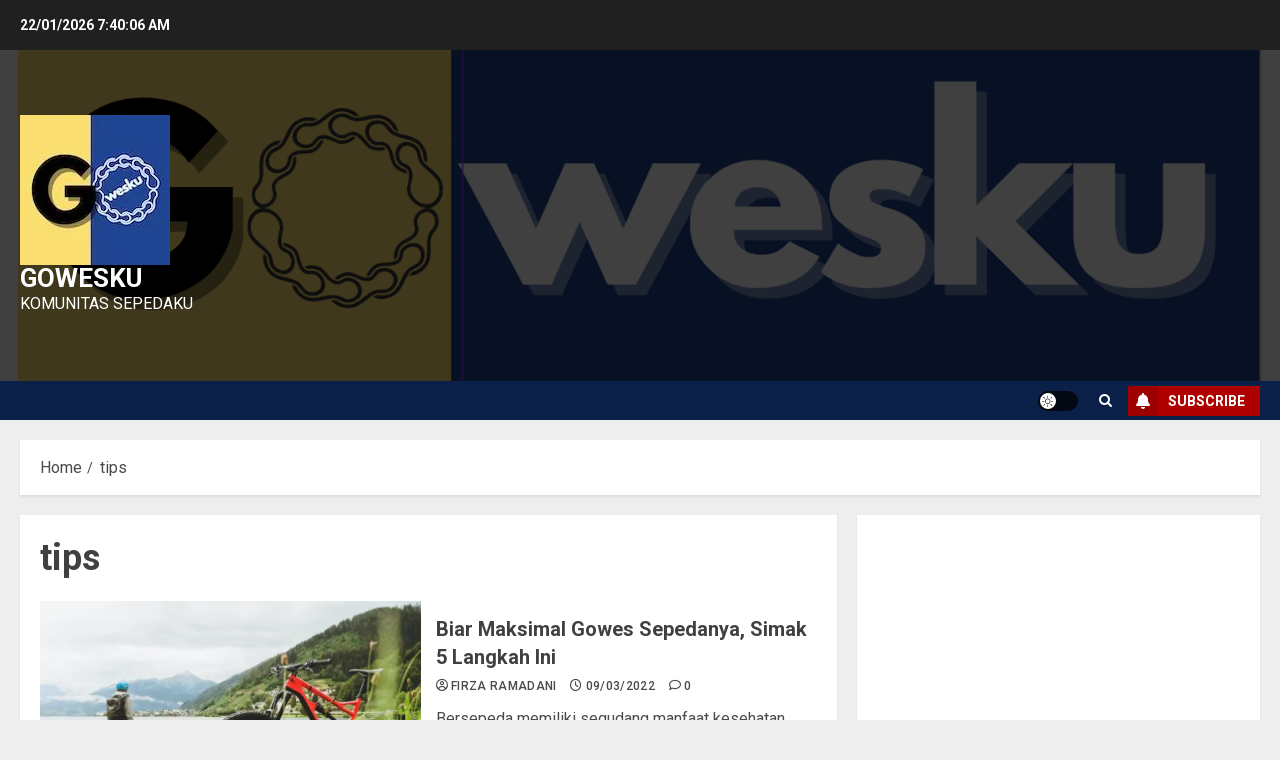

--- FILE ---
content_type: text/html; charset=utf-8
request_url: https://www.google.com/recaptcha/api2/aframe
body_size: 264
content:
<!DOCTYPE HTML><html><head><meta http-equiv="content-type" content="text/html; charset=UTF-8"></head><body><script nonce="THvRanDMcPtoCp9OeVga9w">/** Anti-fraud and anti-abuse applications only. See google.com/recaptcha */ try{var clients={'sodar':'https://pagead2.googlesyndication.com/pagead/sodar?'};window.addEventListener("message",function(a){try{if(a.source===window.parent){var b=JSON.parse(a.data);var c=clients[b['id']];if(c){var d=document.createElement('img');d.src=c+b['params']+'&rc='+(localStorage.getItem("rc::a")?sessionStorage.getItem("rc::b"):"");window.document.body.appendChild(d);sessionStorage.setItem("rc::e",parseInt(sessionStorage.getItem("rc::e")||0)+1);localStorage.setItem("rc::h",'1769067604627');}}}catch(b){}});window.parent.postMessage("_grecaptcha_ready", "*");}catch(b){}</script></body></html>